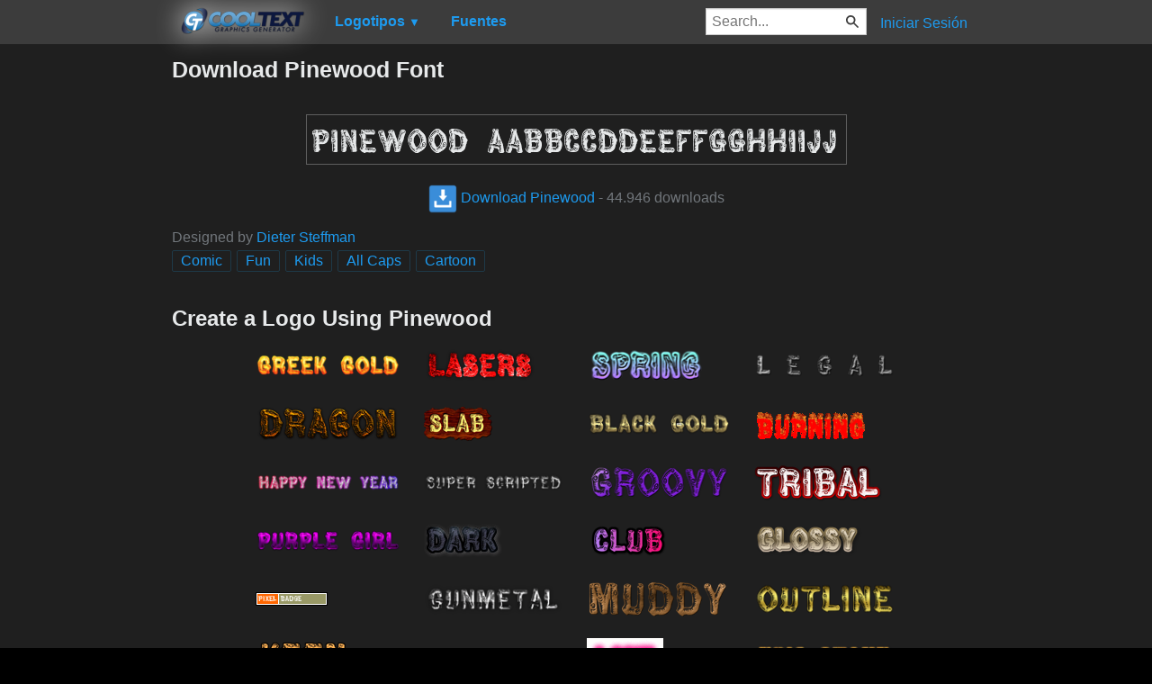

--- FILE ---
content_type: text/html; charset=utf-8
request_url: https://es.cooltext.com/Download-Font-Pinewood
body_size: 42187
content:
<!DOCTYPE html>
<html lang="es-ES">
<head>
    <title>Download Pinewood Font</title>
    <meta name="viewport" content="width=device-width, initial-scale=1" />
    <link rel="stylesheet" href="https://ct.mob0.com/style.54.css" />    
    <meta property="og:url" content="https://es.cooltext.com/Download-Font-Pinewood" />
    <meta property="og:title" content="Download Pinewood Font" />
    <meta property="og:image" content="https://ct.mob0.com/Fonts/CharacterMap/Pinewood.png" />
    <meta property="og:description" content="Download the Pinewood font for free or use it to generate a fancy logo using the custom graphics generator." />
    <meta property="og:type" content="website" />

    <meta name="keywords" content="Pinewood,Comic,Fun,Kids,All Caps,Cartoon,Font Download,Free Font" />

    <script async src="//pagead2.googlesyndication.com/pagead/js/adsbygoogle.js"></script>
    <script>
        (adsbygoogle = window.adsbygoogle || []).push({
            google_ad_client: "ca-pub-8751921752358817",
            enable_page_level_ads: true
        });
    </script>
    <link rel="manifest" href="/manifest.json" />
</head>
<body>
    <table class="Main">
        
    <tr>
        <td class="Left Header"></td>
        <td id="Menu" class="Header">
                <a href="/" style="padding:0px"><img src="https://ct.mob0.com/Small-Logo.png" width="163" height="35" alt="Cool Text Graphics Generator" /></a>
    <div id="Popup" class="Submenu Popup"> </div>
    <ul class="MenuItem">
        <li>
            <a href="/Logos"><b>Logotipos</b> <small>▼</small></a>
            <div class="Submenu LogoGallerySmall">
<a href="/Logo-Design-Fun" onmouseover="Tip(event, this, '1009848424.png')" class="LogoLink" ><img src="https://ct.mob0.com/Logo/Fun.png" alt="Fun Logo Style" /></a><a href="/Logo-Design-Club" onmouseover="Tip(event, this, '832337804.png')" class="LogoLink" ><img src="https://ct.mob0.com/Logo/Club.png" alt="Club Logo Style" /></a><a href="/Logo-Design-Skate" onmouseover="Tip(event, this, '780833150.png')" class="LogoLink" ><img src="https://ct.mob0.com/Logo/Skate.png" alt="Skate Logo Style" /></a><a href="/Logo-Design-Tribal" onmouseover="Tip(event, this, '2975689126.png')" class="LogoLink" ><img src="https://ct.mob0.com/Logo/Tribal.png" alt="Tribal Logo Style" /></a><a href="/Logo-Design-Greek-Gold" onmouseover="Tip(event, this, '4112421173.png')" class="LogoLink" ><img src="https://ct.mob0.com/Logo/Greek-Gold.png" alt="Greek Gold Logo Style" /></a><a href="/Logo-Design-Conan" onmouseover="Tip(event, this, '4623636111.png')" class="LogoLink" ><img src="https://ct.mob0.com/Logo/Conan.png" alt="Conan Logo Style" /></a><a href="/Logo-Design-Burning" onmouseover="Tip(event, this, '4.gif')" class="LogoLink" ><img src="https://ct.mob0.com/Logo/Burning.gif" alt="Burning Logo Style" /></a><a href="/Logo-Design-Slab" onmouseover="Tip(event, this, '17.png')" class="LogoLink" ><img src="https://ct.mob0.com/Logo/Slab.png" alt="Slab Logo Style" /></a><a href="/Logo-Design-Plain" onmouseover="Tip(event, this, '4112952183.png')" class="LogoLink" ><img src="https://ct.mob0.com/Logo/Plain.png" alt="Plain Logo Style" /></a><a href="/Logo-Design-Animated-Glow" onmouseover="Tip(event, this, '26.gif')" class="LogoLink" ><img src="https://ct.mob0.com/Logo/Animated-Glow.gif" alt="Animated Glow Logo Style" /></a><a href="/Logo-Design-Sugar" onmouseover="Tip(event, this, '1783669883.png')" class="LogoLink" ><img src="https://ct.mob0.com/Logo/Sugar.png" alt="Sugar Logo Style" /></a><a href="/Logo-Design-Love" onmouseover="Tip(event, this, '819721038.gif')" class="LogoLink" ><img src="https://ct.mob0.com/Logo/Love.gif" alt="Love Logo Style" /></a><a href="/Logo-Design-Comic" onmouseover="Tip(event, this, '9.png')" class="LogoLink" ><img src="https://ct.mob0.com/Logo/Comic.png" alt="Comic Logo Style" /></a><a href="/Logo-Design-Flaming" onmouseover="Tip(event, this, '1169711118.gif')" class="LogoLink" ><img src="https://ct.mob0.com/Logo/Flaming.gif" alt="Flaming Logo Style" /></a><a href="/Logo-Design-Spaced-Out" onmouseover="Tip(event, this, '2655376160.png')" class="LogoLink" ><img src="https://ct.mob0.com/Logo/Spaced-Out.png" alt="Spaced Out Logo Style" /></a><a href="/Logo-Design-Dark-Magic" onmouseover="Tip(event, this, '2975674466.png')" class="LogoLink" ><img src="https://ct.mob0.com/Logo/Dark-Magic.png" alt="Dark Magic Logo Style" /></a><a href="/Logo-Design-Alien-Glow" onmouseover="Tip(event, this, '1.png')" class="LogoLink" ><img src="https://ct.mob0.com/Logo/Alien-Glow.png" alt="Alien Glow Logo Style" /></a><a href="/Logo-Design-Easy" onmouseover="Tip(event, this, '791030843.png')" class="LogoLink" ><img src="https://ct.mob0.com/Logo/Easy.png" alt="Easy Logo Style" /></a><a href="/Logo-Design-Neon" onmouseover="Tip(event, this, '18.png')" class="LogoLink" ><img src="https://ct.mob0.com/Logo/Neon.png" alt="Neon Logo Style" /></a><a href="/Logo-Design-TROY" onmouseover="Tip(event, this, '4623632030.png')" class="LogoLink" ><img src="https://ct.mob0.com/Logo/TROY.png" alt="TROY Logo Style" /></a><a href="/Logo-Design-Gelatin" onmouseover="Tip(event, this, '4516518098.png')" class="LogoLink" ><img src="https://ct.mob0.com/Logo/Gelatin.png" alt="Gelatin Logo Style" /></a><a href="/Logo-Design-Legal" onmouseover="Tip(event, this, '732429307.png')" class="LogoLink" ><img src="https://ct.mob0.com/Logo/Legal.png" alt="Legal Logo Style" /></a><a href="/Logo-Design-Starburst" onmouseover="Tip(event, this, '22.png')" class="LogoLink" ><img src="https://ct.mob0.com/Logo/Starburst.png" alt="Starburst Logo Style" /></a><a href="/Logo-Design-Keen" onmouseover="Tip(event, this, '758279718.png')" class="LogoLink" ><img src="https://ct.mob0.com/Logo/Keen.png" alt="Keen Logo Style" /></a><a href="/Logo-Design-Fire" onmouseover="Tip(event, this, '13.png')" class="LogoLink" ><img src="https://ct.mob0.com/Logo/Fire.png" alt="Fire Logo Style" /></a><a href="/Logo-Design-Plastic" onmouseover="Tip(event, this, '42.png')" class="LogoLink" ><img src="https://ct.mob0.com/Logo/Plastic.png" alt="Plastic Logo Style" /></a><a href="/Logo-Design-Astroman" onmouseover="Tip(event, this, '4112238638.png')" class="LogoLink" ><img src="https://ct.mob0.com/Logo/Astroman.png" alt="Astroman Logo Style" /></a><a href="/Logo-Design-Spring" onmouseover="Tip(event, this, '759902224.png')" class="LogoLink" ><img src="https://ct.mob0.com/Logo/Spring.png" alt="Spring Logo Style" /></a><a href="/Logo-Design-Groovy" onmouseover="Tip(event, this, '789574607.png')" class="LogoLink" ><img src="https://ct.mob0.com/Logo/Groovy.png" alt="Groovy Logo Style" /></a><a href="/Logo-Design-Achilles" onmouseover="Tip(event, this, '4623046021.png')" class="LogoLink" ><img src="https://ct.mob0.com/Logo/Achilles.png" alt="Achilles Logo Style" /></a><a href="/Logo-Design-Grinch" onmouseover="Tip(event, this, '1516206867.png')" class="LogoLink" ><img src="https://ct.mob0.com/Logo/Grinch.png" alt="Grinch Logo Style" /></a><a href="/Logo-Design-Miami" onmouseover="Tip(event, this, '2854656927.png')" class="LogoLink" ><img src="https://ct.mob0.com/Logo/Miami.png" alt="Miami Logo Style" /></a><a href="/Logo-Design-Particle" onmouseover="Tip(event, this, '39.png')" class="LogoLink" ><img src="https://ct.mob0.com/Logo/Particle.png" alt="Particle Logo Style" /></a><a href="/Logo-Design-Embossed" onmouseover="Tip(event, this, '31.png')" class="LogoLink" ><img src="https://ct.mob0.com/Logo/Embossed.png" alt="Embossed Logo Style" /></a><a href="/Logo-Design-Supernova" onmouseover="Tip(event, this, '2650967346.png')" class="LogoLink" ><img src="https://ct.mob0.com/Logo/Supernova.png" alt="Supernova Logo Style" /></a><a href="/Logo-Design-Frosty" onmouseover="Tip(event, this, '36.png')" class="LogoLink" ><img src="https://ct.mob0.com/Logo/Frosty.png" alt="Frosty Logo Style" /></a><a href="/Logo-Design-Sword" onmouseover="Tip(event, this, '2172004512.png')" class="LogoLink" ><img src="https://ct.mob0.com/Logo/Sword.png" alt="Sword Logo Style" /></a><a href="/Logo-Design-Simple" onmouseover="Tip(event, this, '21.png')" class="LogoLink" ><img src="https://ct.mob0.com/Logo/Simple.png" alt="Simple Logo Style" /></a><a href="/Logo-Design-Sushi" onmouseover="Tip(event, this, '830446526.png')" class="LogoLink" ><img src="https://ct.mob0.com/Logo/Sushi.png" alt="Sushi Logo Style" /></a><a href="/Logo-Design-Rage" onmouseover="Tip(event, this, '749791093.png')" class="LogoLink" ><img src="https://ct.mob0.com/Logo/Rage.png" alt="Rage Logo Style" /></a><a href="/Logo-Design-Chick-Flick" onmouseover="Tip(event, this, '622063540.png')" class="LogoLink" ><img src="https://ct.mob0.com/Logo/Chick-Flick.png" alt="Chick Flick Logo Style" /></a><a href="/Logo-Design-Super-Scripted" onmouseover="Tip(event, this, '732447945.png')" class="LogoLink" ><img src="https://ct.mob0.com/Logo/Super-Scripted.png" alt="Super Scripted Logo Style" /></a><a href="/Logo-Design-Muddy" onmouseover="Tip(event, this, '615608693.png')" class="LogoLink" ><img src="https://ct.mob0.com/Logo/Muddy.png" alt="Muddy Logo Style" /></a><a href="/Logo-Design-Gold-Bar" onmouseover="Tip(event, this, '757794054.png')" class="LogoLink" ><img src="https://ct.mob0.com/Logo/Gold-Bar.png" alt="Gold Bar Logo Style" /></a><a href="/Logo-Design-Studio-54" onmouseover="Tip(event, this, '732453157.png')" class="LogoLink" ><img src="https://ct.mob0.com/Logo/Studio-54.png" alt="Studio 54 Logo Style" /></a><a href="/Logo-Design-Romance" onmouseover="Tip(event, this, '4112260450.png')" class="LogoLink" ><img src="https://ct.mob0.com/Logo/Romance.png" alt="Romance Logo Style" /></a><a href="/Logo-Design-Snowman" onmouseover="Tip(event, this, '615569527.png')" class="LogoLink" ><img src="https://ct.mob0.com/Logo/Snowman.png" alt="Snowman Logo Style" /></a><a href="/Logo-Design-Cupid" onmouseover="Tip(event, this, '622058564.png')" class="LogoLink" ><img src="https://ct.mob0.com/Logo/Cupid.png" alt="Cupid Logo Style" /></a><a href="/Logo-Design-Merry-Christmas" onmouseover="Tip(event, this, '2222568262.png')" class="LogoLink" ><img src="https://ct.mob0.com/Logo/Merry-Christmas.png" alt="Merry Christmas Logo Style" /></a><a href="/Logo-Design-Pixel-Badge" onmouseover="Tip(event, this, '32.gif')" class="LogoLink" ><img src="https://ct.mob0.com/Logo/Pixel-Badge.gif" alt="Pixel Badge Logo Style" /></a><a href="/Logo-Design-Water" onmouseover="Tip(event, this, '830469381.png')" class="LogoLink" ><img src="https://ct.mob0.com/Logo/Water.png" alt="Water Logo Style" /></a><a href="/Logo-Design-Glowing-Steel" onmouseover="Tip(event, this, '15.png')" class="LogoLink" ><img src="https://ct.mob0.com/Logo/Glowing-Steel.png" alt="Glowing Steel Logo Style" /></a><a href="/Logo-Design-Ballerina" onmouseover="Tip(event, this, '4624104889.png')" class="LogoLink" ><img src="https://ct.mob0.com/Logo/Ballerina.png" alt="Ballerina Logo Style" /></a><a href="/Logo-Design-Galactica" onmouseover="Tip(event, this, '599808801.png')" class="LogoLink" ><img src="https://ct.mob0.com/Logo/Galactica.png" alt="Galactica Logo Style" /></a><a href="/Logo-Design-Chrome-One" onmouseover="Tip(event, this, '7.png')" class="LogoLink" ><img src="https://ct.mob0.com/Logo/Chrome-One.png" alt="Chrome One Logo Style" /></a><a href="/Logo-Design-Black-Gold" onmouseover="Tip(event, this, '4516496663.png')" class="LogoLink" ><img src="https://ct.mob0.com/Logo/Black-Gold.png" alt="Black Gold Logo Style" /></a><a href="/Logo-Design-Bad-Acid" onmouseover="Tip(event, this, '732450628.png')" class="LogoLink" ><img src="https://ct.mob0.com/Logo/Bad-Acid.png" alt="Bad Acid Logo Style" /></a><a href="/Logo-Design-Glitter" onmouseover="Tip(event, this, '44.gif')" class="LogoLink" ><img src="https://ct.mob0.com/Logo/Glitter.gif" alt="Glitter Logo Style" /></a><a href="/Logo-Design-Tie-Dyed" onmouseover="Tip(event, this, '612444173.png')" class="LogoLink" ><img src="https://ct.mob0.com/Logo/Tie-Dyed.png" alt="Tie Dyed Logo Style" /></a><a href="/Logo-Design-White" onmouseover="Tip(event, this, '732438332.png')" class="LogoLink" ><img src="https://ct.mob0.com/Logo/White.png" alt="White Logo Style" /></a><a href="/Logo-Design-Dark" onmouseover="Tip(event, this, '830474754.png')" class="LogoLink" ><img src="https://ct.mob0.com/Logo/Dark.png" alt="Dark Logo Style" /></a><a href="/Logo-Design-Tesla" onmouseover="Tip(event, this, '4113131447.png')" class="LogoLink" ><img src="https://ct.mob0.com/Logo/Tesla.png" alt="Tesla Logo Style" /></a><a href="/Logo-Design-Glossy" onmouseover="Tip(event, this, '30.png')" class="LogoLink" ><img src="https://ct.mob0.com/Logo/Glossy.png" alt="Glossy Logo Style" /></a><a href="/Logo-Design-Tough" onmouseover="Tip(event, this, '758282876.png')" class="LogoLink" ><img src="https://ct.mob0.com/Logo/Tough.png" alt="Tough Logo Style" /></a>            </div>
        </li>
    </ul>
    <ul class="MenuItem">
        <li>
            <a href="/Fonts"><b>Fuentes</b></a>
            
        </li>
    </ul>
        <a class="RightMenu" href="/Login">Iniciar Sesi&#243;n</a>

    <form action="/Search" id="SearchForm">
        <div style="display:inline; float:right" >
            <input id="search" type="search" name="Query" placeholder="Search..." value="" />
        </div>
    </form>
        </td>
        <td class="Right Header"></td>
    </tr>
    <tr valign="top">
        <td class="Left">
            

<div style="position:fixed">
    <script async src="//pagead2.googlesyndication.com/pagead/js/adsbygoogle.js"></script>
    <ins class="adsbygoogle"
         style="display:inline-block;width:160px;height:600px"
         data-ad-client="ca-pub-8751921752358817"
         data-ad-slot="0004057858"></ins>
    <script>
        (adsbygoogle = window.adsbygoogle || []).push({});
    </script>
</div>
<div style="width:160px;">&nbsp;</div>

        </td>
        <td class="Center" >
            

<h1>Download Pinewood Font</h1>
<br />
    <center>
        <a href="https://fonts.cooltext.com/Downloader.aspx?ID=11367"><img src="https://ct.mob0.com/Fonts/Light/Pinewood.png" alt="Pinewood Example" onmouseover="Tip(event, this, '../Fonts/CharacterMap/Pinewood.png')" /></a>
    </center>
    <br />
    <center>
        
        <a href="https://fonts.cooltext.com/Downloader.aspx?ID=11367" title="Download Pinewood"><img src="https://ct.mob0.com/share/download.png" class="squareIcon" /> Download Pinewood</a>
        - 44.946 downloads
    </center>
<br />
    Designed by <a href="Fonts-Dieter-Steffman" >Dieter Steffman</a> 
<br />


    <a href="/Fonts-Comic" class="tag" title="Browse Comic Fonts">Comic</a> 
    <a href="/Fonts-Fun" class="tag" title="Browse Fun Fonts">Fun</a> 
    <a href="/Fonts-Kids" class="tag" title="Browse Kids Fonts">Kids</a> 
    <a href="/Fonts-All-Caps" class="tag" title="Browse All Caps Fonts">All Caps</a> 
    <a href="/Fonts-Cartoon" class="tag" title="Browse Cartoon Fonts">Cartoon</a> 

<!-- Load character maps first -->
<img src="https://ct.mob0.com/Fonts/CharacterMap/Light/Pinewood.png" alt="Pinewood Example" style="display:none;" />
<img src="https://ct.mob0.com/Fonts/CharacterMap/Light/Pinewood-Character-Map.png" alt="Pinewood Character Map" style="display:none;" />
<br />
<br />
<h2>Create a Logo Using Pinewood</h2>
<div class="LogoGallery">
    <div><a href="/Logo-Design-Greek-Gold?Font=11367" onmouseover="Tip(event, this, '../Fonts/LogoPreviews/Pinewood/Pinewood-Font-Preview-Greek-Gold-Logo.png')" class="LogoLink"><img src="https://ct.mob0.com/Fonts/LogoPreviews/Pinewood/small/Pinewood-Font-Preview-Greek-Gold-Logo.png" alt="Greek Gold Logo Style" /></a></div>
    <div><a href="/Logo-Design-Lasers?Font=11367" onmouseover="Tip(event, this, '../Fonts/LogoPreviews/Pinewood/Pinewood-Font-Preview-Lasers-Logo.png')" class="LogoLink"><img src="https://ct.mob0.com/Fonts/LogoPreviews/Pinewood/small/Pinewood-Font-Preview-Lasers-Logo.png" alt="Lasers Logo Style" /></a></div>
    <div><a href="/Logo-Design-Spring?Font=11367" onmouseover="Tip(event, this, '../Fonts/LogoPreviews/Pinewood/Pinewood-Font-Preview-Spring-Logo.png')" class="LogoLink"><img src="https://ct.mob0.com/Fonts/LogoPreviews/Pinewood/small/Pinewood-Font-Preview-Spring-Logo.png" alt="Spring Logo Style" /></a></div>
    <div><a href="/Logo-Design-Legal?Font=11367" onmouseover="Tip(event, this, '../Fonts/LogoPreviews/Pinewood/Pinewood-Font-Preview-Legal-Logo.png')" class="LogoLink"><img src="https://ct.mob0.com/Fonts/LogoPreviews/Pinewood/small/Pinewood-Font-Preview-Legal-Logo.png" alt="Legal Logo Style" /></a></div>
    <div><a href="/Logo-Design-Dragon?Font=11367" onmouseover="Tip(event, this, '../Fonts/LogoPreviews/Pinewood/Pinewood-Font-Preview-Dragon-Logo.png')" class="LogoLink"><img src="https://ct.mob0.com/Fonts/LogoPreviews/Pinewood/small/Pinewood-Font-Preview-Dragon-Logo.png" alt="Dragon Logo Style" /></a></div>
    <div><a href="/Logo-Design-Slab?Font=11367" onmouseover="Tip(event, this, '../Fonts/LogoPreviews/Pinewood/Pinewood-Font-Preview-Slab-Logo.png')" class="LogoLink"><img src="https://ct.mob0.com/Fonts/LogoPreviews/Pinewood/small/Pinewood-Font-Preview-Slab-Logo.png" alt="Slab Logo Style" /></a></div>
    <div><a href="/Logo-Design-Black-Gold?Font=11367" onmouseover="Tip(event, this, '../Fonts/LogoPreviews/Pinewood/Pinewood-Font-Preview-Black-Gold-Logo.png')" class="LogoLink"><img src="https://ct.mob0.com/Fonts/LogoPreviews/Pinewood/small/Pinewood-Font-Preview-Black-Gold-Logo.png" alt="Black Gold Logo Style" /></a></div>
    <div><a href="/Logo-Design-Burning?Font=11367" onmouseover="Tip(event, this, '../Fonts/LogoPreviews/Pinewood/Pinewood-Font-Preview-Burning-Logo.gif')" class="LogoLink"><img src="https://ct.mob0.com/Fonts/LogoPreviews/Pinewood/small/Pinewood-Font-Preview-Burning-Logo.gif" alt="Burning Logo Style" /></a></div>
    <div><a href="/Logo-Design-Happy-New-Year?Font=11367" onmouseover="Tip(event, this, '../Fonts/LogoPreviews/Pinewood/Pinewood-Font-Preview-Happy-New-Year-Logo.png')" class="LogoLink"><img src="https://ct.mob0.com/Fonts/LogoPreviews/Pinewood/small/Pinewood-Font-Preview-Happy-New-Year-Logo.png" alt="Happy New Year Logo Style" /></a></div>
    <div><a href="/Logo-Design-Super-Scripted?Font=11367" onmouseover="Tip(event, this, '../Fonts/LogoPreviews/Pinewood/Pinewood-Font-Preview-Super-Scripted-Logo.png')" class="LogoLink"><img src="https://ct.mob0.com/Fonts/LogoPreviews/Pinewood/small/Pinewood-Font-Preview-Super-Scripted-Logo.png" alt="Super Scripted Logo Style" /></a></div>
    <div><a href="/Logo-Design-Groovy?Font=11367" onmouseover="Tip(event, this, '../Fonts/LogoPreviews/Pinewood/Pinewood-Font-Preview-Groovy-Logo.png')" class="LogoLink"><img src="https://ct.mob0.com/Fonts/LogoPreviews/Pinewood/small/Pinewood-Font-Preview-Groovy-Logo.png" alt="Groovy Logo Style" /></a></div>
    <div><a href="/Logo-Design-Tribal?Font=11367" onmouseover="Tip(event, this, '../Fonts/LogoPreviews/Pinewood/Pinewood-Font-Preview-Tribal-Logo.png')" class="LogoLink"><img src="https://ct.mob0.com/Fonts/LogoPreviews/Pinewood/small/Pinewood-Font-Preview-Tribal-Logo.png" alt="Tribal Logo Style" /></a></div>
    <div><a href="/Logo-Design-PURPLE-GIRL?Font=11367" onmouseover="Tip(event, this, '../Fonts/LogoPreviews/Pinewood/Pinewood-Font-Preview-PURPLE-GIRL-Logo.png')" class="LogoLink"><img src="https://ct.mob0.com/Fonts/LogoPreviews/Pinewood/small/Pinewood-Font-Preview-PURPLE-GIRL-Logo.png" alt="PURPLE GIRL Logo Style" /></a></div>
    <div><a href="/Logo-Design-Dark?Font=11367" onmouseover="Tip(event, this, '../Fonts/LogoPreviews/Pinewood/Pinewood-Font-Preview-Dark-Logo.png')" class="LogoLink"><img src="https://ct.mob0.com/Fonts/LogoPreviews/Pinewood/small/Pinewood-Font-Preview-Dark-Logo.png" alt="Dark Logo Style" /></a></div>
    <div><a href="/Logo-Design-Club?Font=11367" onmouseover="Tip(event, this, '../Fonts/LogoPreviews/Pinewood/Pinewood-Font-Preview-Club-Logo.png')" class="LogoLink"><img src="https://ct.mob0.com/Fonts/LogoPreviews/Pinewood/small/Pinewood-Font-Preview-Club-Logo.png" alt="Club Logo Style" /></a></div>
    <div><a href="/Logo-Design-Glossy?Font=11367" onmouseover="Tip(event, this, '../Fonts/LogoPreviews/Pinewood/Pinewood-Font-Preview-Glossy-Logo.png')" class="LogoLink"><img src="https://ct.mob0.com/Fonts/LogoPreviews/Pinewood/small/Pinewood-Font-Preview-Glossy-Logo.png" alt="Glossy Logo Style" /></a></div>
    <div><a href="/Logo-Design-Pixel-Badge?Font=11367" onmouseover="Tip(event, this, '../Fonts/LogoPreviews/Pinewood/Pinewood-Font-Preview-Pixel-Badge-Logo.gif')" class="LogoLink"><img src="https://ct.mob0.com/Fonts/LogoPreviews/Pinewood/small/Pinewood-Font-Preview-Pixel-Badge-Logo.gif" alt="Pixel Badge Logo Style" /></a></div>
    <div><a href="/Logo-Design-Gunmetal?Font=11367" onmouseover="Tip(event, this, '../Fonts/LogoPreviews/Pinewood/Pinewood-Font-Preview-Gunmetal-Logo.png')" class="LogoLink"><img src="https://ct.mob0.com/Fonts/LogoPreviews/Pinewood/small/Pinewood-Font-Preview-Gunmetal-Logo.png" alt="Gunmetal Logo Style" /></a></div>
    <div><a href="/Logo-Design-Muddy?Font=11367" onmouseover="Tip(event, this, '../Fonts/LogoPreviews/Pinewood/Pinewood-Font-Preview-Muddy-Logo.png')" class="LogoLink"><img src="https://ct.mob0.com/Fonts/LogoPreviews/Pinewood/small/Pinewood-Font-Preview-Muddy-Logo.png" alt="Muddy Logo Style" /></a></div>
    <div><a href="/Logo-Design-Outline?Font=11367" onmouseover="Tip(event, this, '../Fonts/LogoPreviews/Pinewood/Pinewood-Font-Preview-Outline-Logo.png')" class="LogoLink"><img src="https://ct.mob0.com/Fonts/LogoPreviews/Pinewood/small/Pinewood-Font-Preview-Outline-Logo.png" alt="Outline Logo Style" /></a></div>
    <div><a href="/Logo-Design-Keen?Font=11367" onmouseover="Tip(event, this, '../Fonts/LogoPreviews/Pinewood/Pinewood-Font-Preview-Keen-Logo.png')" class="LogoLink"><img src="https://ct.mob0.com/Fonts/LogoPreviews/Pinewood/small/Pinewood-Font-Preview-Keen-Logo.png" alt="Keen Logo Style" /></a></div>
    <div><a href="/Logo-Design-Glowing-Steel?Font=11367" onmouseover="Tip(event, this, '../Fonts/LogoPreviews/Pinewood/Pinewood-Font-Preview-Glowing-Steel-Logo.png')" class="LogoLink"><img src="https://ct.mob0.com/Fonts/LogoPreviews/Pinewood/small/Pinewood-Font-Preview-Glowing-Steel-Logo.png" alt="Glowing Steel Logo Style" /></a></div>
    <div><a href="/Logo-Design-Love?Font=11367" onmouseover="Tip(event, this, '../Fonts/LogoPreviews/Pinewood/Pinewood-Font-Preview-Love-Logo.gif')" class="LogoLink"><img src="https://ct.mob0.com/Fonts/LogoPreviews/Pinewood/small/Pinewood-Font-Preview-Love-Logo.gif" alt="Love Logo Style" /></a></div>
    <div><a href="/Logo-Design-Epic-Stone?Font=11367" onmouseover="Tip(event, this, '../Fonts/LogoPreviews/Pinewood/Pinewood-Font-Preview-Epic-Stone-Logo.png')" class="LogoLink"><img src="https://ct.mob0.com/Fonts/LogoPreviews/Pinewood/small/Pinewood-Font-Preview-Epic-Stone-Logo.png" alt="Epic Stone Logo Style" /></a></div>
    <div><a href="/Logo-Design-Fire?Font=11367" onmouseover="Tip(event, this, '../Fonts/LogoPreviews/Pinewood/Pinewood-Font-Preview-Fire-Logo.png')" class="LogoLink"><img src="https://ct.mob0.com/Fonts/LogoPreviews/Pinewood/small/Pinewood-Font-Preview-Fire-Logo.png" alt="Fire Logo Style" /></a></div>
    <div><a href="/Logo-Design-Neron?Font=11367" onmouseover="Tip(event, this, '../Fonts/LogoPreviews/Pinewood/Pinewood-Font-Preview-Neron-Logo.png')" class="LogoLink"><img src="https://ct.mob0.com/Fonts/LogoPreviews/Pinewood/small/Pinewood-Font-Preview-Neron-Logo.png" alt="Neron Logo Style" /></a></div>
    <div><a href="/Logo-Design-Chrome-One?Font=11367" onmouseover="Tip(event, this, '../Fonts/LogoPreviews/Pinewood/Pinewood-Font-Preview-Chrome-One-Logo.png')" class="LogoLink"><img src="https://ct.mob0.com/Fonts/LogoPreviews/Pinewood/small/Pinewood-Font-Preview-Chrome-One-Logo.png" alt="Chrome One Logo Style" /></a></div>
    <div><a href="/Logo-Design-3D-Outline-Gradient?Font=11367" onmouseover="Tip(event, this, '../Fonts/LogoPreviews/Pinewood/Pinewood-Font-Preview-3D-Outline-Gradient-Logo.png')" class="LogoLink"><img src="https://ct.mob0.com/Fonts/LogoPreviews/Pinewood/small/Pinewood-Font-Preview-3D-Outline-Gradient-Logo.png" alt="3D Outline Gradient Logo Style" /></a></div>
    <div><a href="/Logo-Design-Merry-Christmas?Font=11367" onmouseover="Tip(event, this, '../Fonts/LogoPreviews/Pinewood/Pinewood-Font-Preview-Merry-Christmas-Logo.png')" class="LogoLink"><img src="https://ct.mob0.com/Fonts/LogoPreviews/Pinewood/small/Pinewood-Font-Preview-Merry-Christmas-Logo.png" alt="Merry Christmas Logo Style" /></a></div>
    <div><a href="/Logo-Design-Supernova?Font=11367" onmouseover="Tip(event, this, '../Fonts/LogoPreviews/Pinewood/Pinewood-Font-Preview-Supernova-Logo.png')" class="LogoLink"><img src="https://ct.mob0.com/Fonts/LogoPreviews/Pinewood/small/Pinewood-Font-Preview-Supernova-Logo.png" alt="Supernova Logo Style" /></a></div>
    <div><a href="/Logo-Design-Blinkie?Font=11367" onmouseover="Tip(event, this, '../Fonts/LogoPreviews/Pinewood/Pinewood-Font-Preview-Blinkie-Logo.gif')" class="LogoLink"><img src="https://ct.mob0.com/Fonts/LogoPreviews/Pinewood/small/Pinewood-Font-Preview-Blinkie-Logo.gif" alt="Blinkie Logo Style" /></a></div>
    <div><a href="/Logo-Design-Sushi?Font=11367" onmouseover="Tip(event, this, '../Fonts/LogoPreviews/Pinewood/Pinewood-Font-Preview-Sushi-Logo.png')" class="LogoLink"><img src="https://ct.mob0.com/Fonts/LogoPreviews/Pinewood/small/Pinewood-Font-Preview-Sushi-Logo.png" alt="Sushi Logo Style" /></a></div>
    <div><a href="/Logo-Design-Fantasy?Font=11367" onmouseover="Tip(event, this, '../Fonts/LogoPreviews/Pinewood/Pinewood-Font-Preview-Fantasy-Logo.png')" class="LogoLink"><img src="https://ct.mob0.com/Fonts/LogoPreviews/Pinewood/small/Pinewood-Font-Preview-Fantasy-Logo.png" alt="Fantasy Logo Style" /></a></div>
    <div><a href="/Logo-Design-Particle?Font=11367" onmouseover="Tip(event, this, '../Fonts/LogoPreviews/Pinewood/Pinewood-Font-Preview-Particle-Logo.png')" class="LogoLink"><img src="https://ct.mob0.com/Fonts/LogoPreviews/Pinewood/small/Pinewood-Font-Preview-Particle-Logo.png" alt="Particle Logo Style" /></a></div>
    <div><a href="/Logo-Design-Tough?Font=11367" onmouseover="Tip(event, this, '../Fonts/LogoPreviews/Pinewood/Pinewood-Font-Preview-Tough-Logo.png')" class="LogoLink"><img src="https://ct.mob0.com/Fonts/LogoPreviews/Pinewood/small/Pinewood-Font-Preview-Tough-Logo.png" alt="Tough Logo Style" /></a></div>
    <div><a href="/Logo-Design-DEEJAY?Font=11367" onmouseover="Tip(event, this, '../Fonts/LogoPreviews/Pinewood/Pinewood-Font-Preview-DEEJAY-Logo.png')" class="LogoLink"><img src="https://ct.mob0.com/Fonts/LogoPreviews/Pinewood/small/Pinewood-Font-Preview-DEEJAY-Logo.png" alt="DEEJAY Logo Style" /></a></div>
    <div><a href="/Logo-Design-Easy?Font=11367" onmouseover="Tip(event, this, '../Fonts/LogoPreviews/Pinewood/Pinewood-Font-Preview-Easy-Logo.png')" class="LogoLink"><img src="https://ct.mob0.com/Fonts/LogoPreviews/Pinewood/small/Pinewood-Font-Preview-Easy-Logo.png" alt="Easy Logo Style" /></a></div>
    <div><a href="/Logo-Design-Neon?Font=11367" onmouseover="Tip(event, this, '../Fonts/LogoPreviews/Pinewood/Pinewood-Font-Preview-Neon-Logo.png')" class="LogoLink"><img src="https://ct.mob0.com/Fonts/LogoPreviews/Pinewood/small/Pinewood-Font-Preview-Neon-Logo.png" alt="Neon Logo Style" /></a></div>
    <div><a href="/Logo-Design-Water?Font=11367" onmouseover="Tip(event, this, '../Fonts/LogoPreviews/Pinewood/Pinewood-Font-Preview-Water-Logo.png')" class="LogoLink"><img src="https://ct.mob0.com/Fonts/LogoPreviews/Pinewood/small/Pinewood-Font-Preview-Water-Logo.png" alt="Water Logo Style" /></a></div>
    <div><a href="/Logo-Design-House-Arryn?Font=11367" onmouseover="Tip(event, this, '../Fonts/LogoPreviews/Pinewood/Pinewood-Font-Preview-House-Arryn-Logo.png')" class="LogoLink"><img src="https://ct.mob0.com/Fonts/LogoPreviews/Pinewood/small/Pinewood-Font-Preview-House-Arryn-Logo.png" alt="House Arryn Logo Style" /></a></div>
    <div><a href="/Logo-Design-Chick-Flick?Font=11367" onmouseover="Tip(event, this, '../Fonts/LogoPreviews/Pinewood/Pinewood-Font-Preview-Chick-Flick-Logo.png')" class="LogoLink"><img src="https://ct.mob0.com/Fonts/LogoPreviews/Pinewood/small/Pinewood-Font-Preview-Chick-Flick-Logo.png" alt="Chick Flick Logo Style" /></a></div>
    <div><a href="/Logo-Design-Fun?Font=11367" onmouseover="Tip(event, this, '../Fonts/LogoPreviews/Pinewood/Pinewood-Font-Preview-Fun-Logo.png')" class="LogoLink"><img src="https://ct.mob0.com/Fonts/LogoPreviews/Pinewood/small/Pinewood-Font-Preview-Fun-Logo.png" alt="Fun Logo Style" /></a></div>
    <div><a href="/Logo-Design-Dark-Magic?Font=11367" onmouseover="Tip(event, this, '../Fonts/LogoPreviews/Pinewood/Pinewood-Font-Preview-Dark-Magic-Logo.png')" class="LogoLink"><img src="https://ct.mob0.com/Fonts/LogoPreviews/Pinewood/small/Pinewood-Font-Preview-Dark-Magic-Logo.png" alt="Dark Magic Logo Style" /></a></div>
    <div><a href="/Logo-Design-Hot-Pink?Font=11367" onmouseover="Tip(event, this, '../Fonts/LogoPreviews/Pinewood/Pinewood-Font-Preview-Hot-Pink-Logo.png')" class="LogoLink"><img src="https://ct.mob0.com/Fonts/LogoPreviews/Pinewood/small/Pinewood-Font-Preview-Hot-Pink-Logo.png" alt="Hot Pink Logo Style" /></a></div>
    <div><a href="/Logo-Design-Spaced-Out?Font=11367" onmouseover="Tip(event, this, '../Fonts/LogoPreviews/Pinewood/Pinewood-Font-Preview-Spaced-Out-Logo.png')" class="LogoLink"><img src="https://ct.mob0.com/Fonts/LogoPreviews/Pinewood/small/Pinewood-Font-Preview-Spaced-Out-Logo.png" alt="Spaced Out Logo Style" /></a></div>
    <div><a href="/Logo-Design-3D-Outline-Textured?Font=11367" onmouseover="Tip(event, this, '../Fonts/LogoPreviews/Pinewood/Pinewood-Font-Preview-3D-Outline-Textured-Logo.png')" class="LogoLink"><img src="https://ct.mob0.com/Fonts/LogoPreviews/Pinewood/small/Pinewood-Font-Preview-3D-Outline-Textured-Logo.png" alt="3D Outline Textured Logo Style" /></a></div>
    <div><a href="/Logo-Design-Miami?Font=11367" onmouseover="Tip(event, this, '../Fonts/LogoPreviews/Pinewood/Pinewood-Font-Preview-Miami-Logo.png')" class="LogoLink"><img src="https://ct.mob0.com/Fonts/LogoPreviews/Pinewood/small/Pinewood-Font-Preview-Miami-Logo.png" alt="Miami Logo Style" /></a></div>
    <div><a href="/Logo-Design-Saint-Patrick?Font=11367" onmouseover="Tip(event, this, '../Fonts/LogoPreviews/Pinewood/Pinewood-Font-Preview-Saint-Patrick-Logo.png')" class="LogoLink"><img src="https://ct.mob0.com/Fonts/LogoPreviews/Pinewood/small/Pinewood-Font-Preview-Saint-Patrick-Logo.png" alt="Saint Patrick Logo Style" /></a></div>
    <div><a href="/Logo-Design-Tesla?Font=11367" onmouseover="Tip(event, this, '../Fonts/LogoPreviews/Pinewood/Pinewood-Font-Preview-Tesla-Logo.png')" class="LogoLink"><img src="https://ct.mob0.com/Fonts/LogoPreviews/Pinewood/small/Pinewood-Font-Preview-Tesla-Logo.png" alt="Tesla Logo Style" /></a></div>
    <div><a href="/Logo-Design-Animated-Glow?Font=11367" onmouseover="Tip(event, this, '../Fonts/LogoPreviews/Pinewood/Pinewood-Font-Preview-Animated-Glow-Logo.gif')" class="LogoLink"><img src="https://ct.mob0.com/Fonts/LogoPreviews/Pinewood/small/Pinewood-Font-Preview-Animated-Glow-Logo.gif" alt="Animated Glow Logo Style" /></a></div>
    <div><a href="/Logo-Design-Cupid?Font=11367" onmouseover="Tip(event, this, '../Fonts/LogoPreviews/Pinewood/Pinewood-Font-Preview-Cupid-Logo.png')" class="LogoLink"><img src="https://ct.mob0.com/Fonts/LogoPreviews/Pinewood/small/Pinewood-Font-Preview-Cupid-Logo.png" alt="Cupid Logo Style" /></a></div>
    <div><a href="/Logo-Design-Stranger?Font=11367" onmouseover="Tip(event, this, '../Fonts/LogoPreviews/Pinewood/Pinewood-Font-Preview-Stranger-Logo.png')" class="LogoLink"><img src="https://ct.mob0.com/Fonts/LogoPreviews/Pinewood/small/Pinewood-Font-Preview-Stranger-Logo.png" alt="Stranger Logo Style" /></a></div>
    <div><a href="/Logo-Design-Trogdor?Font=11367" onmouseover="Tip(event, this, '../Fonts/LogoPreviews/Pinewood/Pinewood-Font-Preview-Trogdor-Logo.png')" class="LogoLink"><img src="https://ct.mob0.com/Fonts/LogoPreviews/Pinewood/small/Pinewood-Font-Preview-Trogdor-Logo.png" alt="Trogdor Logo Style" /></a></div>
    <div><a href="/Logo-Design-Gelatin?Font=11367" onmouseover="Tip(event, this, '../Fonts/LogoPreviews/Pinewood/Pinewood-Font-Preview-Gelatin-Logo.png')" class="LogoLink"><img src="https://ct.mob0.com/Fonts/LogoPreviews/Pinewood/small/Pinewood-Font-Preview-Gelatin-Logo.png" alt="Gelatin Logo Style" /></a></div>
    <div><a href="/Logo-Design-Grinch?Font=11367" onmouseover="Tip(event, this, '../Fonts/LogoPreviews/Pinewood/Pinewood-Font-Preview-Grinch-Logo.png')" class="LogoLink"><img src="https://ct.mob0.com/Fonts/LogoPreviews/Pinewood/small/Pinewood-Font-Preview-Grinch-Logo.png" alt="Grinch Logo Style" /></a></div>
    <div><a href="/Logo-Design-Princess?Font=11367" onmouseover="Tip(event, this, '../Fonts/LogoPreviews/Pinewood/Pinewood-Font-Preview-Princess-Logo.png')" class="LogoLink"><img src="https://ct.mob0.com/Fonts/LogoPreviews/Pinewood/small/Pinewood-Font-Preview-Princess-Logo.png" alt="Princess Logo Style" /></a></div>
    <div><a href="/Logo-Design-Halloween?Font=11367" onmouseover="Tip(event, this, '../Fonts/LogoPreviews/Pinewood/Pinewood-Font-Preview-Halloween-Logo.png')" class="LogoLink"><img src="https://ct.mob0.com/Fonts/LogoPreviews/Pinewood/small/Pinewood-Font-Preview-Halloween-Logo.png" alt="Halloween Logo Style" /></a></div>
    <div><a href="/Logo-Design-TROY?Font=11367" onmouseover="Tip(event, this, '../Fonts/LogoPreviews/Pinewood/Pinewood-Font-Preview-TROY-Logo.png')" class="LogoLink"><img src="https://ct.mob0.com/Fonts/LogoPreviews/Pinewood/small/Pinewood-Font-Preview-TROY-Logo.png" alt="TROY Logo Style" /></a></div>
    <div><a href="/Logo-Design-Simple?Font=11367" onmouseover="Tip(event, this, '../Fonts/LogoPreviews/Pinewood/Pinewood-Font-Preview-Simple-Logo.png')" class="LogoLink"><img src="https://ct.mob0.com/Fonts/LogoPreviews/Pinewood/small/Pinewood-Font-Preview-Simple-Logo.png" alt="Simple Logo Style" /></a></div>
    <div><a href="/Logo-Design-Starburst?Font=11367" onmouseover="Tip(event, this, '../Fonts/LogoPreviews/Pinewood/Pinewood-Font-Preview-Starburst-Logo.png')" class="LogoLink"><img src="https://ct.mob0.com/Fonts/LogoPreviews/Pinewood/small/Pinewood-Font-Preview-Starburst-Logo.png" alt="Starburst Logo Style" /></a></div>
    <div><a href="/Logo-Design-Ice-Cube?Font=11367" onmouseover="Tip(event, this, '../Fonts/LogoPreviews/Pinewood/Pinewood-Font-Preview-Ice-Cube-Logo.png')" class="LogoLink"><img src="https://ct.mob0.com/Fonts/LogoPreviews/Pinewood/small/Pinewood-Font-Preview-Ice-Cube-Logo.png" alt="Ice Cube Logo Style" /></a></div>

</div>
<br />

<h2>Pinewood Example</h2>
<center>
    <img src="https://ct.mob0.com/Fonts/CharacterMap/Light/Pinewood.png" alt="Pinewood Example" style="max-width:100%;" />
</center>
<br />

<h2>Pinewood Character Map</h2>
<center>
    <img src="https://ct.mob0.com/Fonts/CharacterMap/Light/Pinewood-Character-Map.png" alt="Pinewood Character Map" style="max-width:100%;" />
</center>
<br />

<b>Added on lunes, 1 de agosto de 2011</b>
<br />
44.946 downloads
    <br />
    Designed by <a href="Fonts-Dieter-Steffman" >Dieter Steffman</a> 
<br />
<br />
<h2>Similar Fonts</h2>
    <a href="/Download-Font-Vanilla"><img src="https://ct.mob0.com/Fonts/Preview/Light/Vanilla.png" alt="Vanilla Font" width="360" onmouseover="Tip(event, this, '../Fonts/CharacterMap/Vanilla.png')" /></a>
    <a href="/Download-Font-Burnstown+Dam"><img src="https://ct.mob0.com/Fonts/Preview/Light/Burnstown-Dam.png" alt="Burnstown Dam Font" width="360" onmouseover="Tip(event, this, '../Fonts/CharacterMap/Burnstown-Dam.png')" /></a>
    <a href="/Download-Font-Grudge"><img src="https://ct.mob0.com/Fonts/Preview/Light/Grudge-(BRK).png" alt="Grudge Font" width="360" onmouseover="Tip(event, this, '../Fonts/CharacterMap/Grudge-(BRK).png')" /></a>
    <a href="/Download-Font-Pleasantly+Plump"><img src="https://ct.mob0.com/Fonts/Preview/Light/Pleasantly-Plump.png" alt="Pleasantly Plump Font" width="360" onmouseover="Tip(event, this, '../Fonts/CharacterMap/Pleasantly-Plump.png')" /></a>
    <a href="/Download-Font-Hypmotizin"><img src="https://ct.mob0.com/Fonts/Preview/Light/hypmotizin.png" alt="Hypmotizin Font" width="360" onmouseover="Tip(event, this, '../Fonts/CharacterMap/hypmotizin.png')" /></a>


<br />
<br />
<h2>Font Installation Instructions</h2>
<br />
You may need to extract the .ttf files from a .zip archive file before installing the font.
<br />
<br /><b>Windows (XP/Vista/7/8/10)</b>
<br />
<br />
Right-click on the .ttf file and select install.
<br />
<br /><b>MacOS X (10.3 or later)</b>
<br />
<br />
Double-click on the .ttf file and select install.
<br />
<br />


            <br />
            <center>
                

    <script async src="//pagead2.googlesyndication.com/pagead/js/adsbygoogle.js"></script>
    <ins class="adsbygoogle"
         style="display:inline-block;width:336px;height:280px"
         data-ad-client="ca-pub-8751921752358817"
         data-ad-slot="0189398578"></ins>
    <script>
        (adsbygoogle = window.adsbygoogle || []).push({});
    </script>

            </center>
            
            
            <br />
            <h2>Generator Categories</h2>
            <a href="/Logos" class="tag-cloud">Most Popular</a>
            

    <a href="/Logos-Animated" class="tag-cloud">Animated <font size="-1">(7)</font></a>
    <a href="/Logos-Black" class="tag-cloud">Black <font size="-1">(13)</font></a>
    <a href="/Logos-Blue" class="tag-cloud">Blue <font size="-1">(17)</font></a>
    <a href="/Logos-Brown" class="tag-cloud">Brown <font size="-1">(8)</font></a>
    <a href="/Logos-Burning" class="tag-cloud">Burning <font size="-1">(6)</font></a>
    <a href="/Logos-Casual" class="tag-cloud">Casual <font size="-1">(5)</font></a>
    <a href="/Logos-Chrome" class="tag-cloud">Chrome <font size="-1">(11)</font></a>
    <a href="/Logos-Classic" class="tag-cloud">Classic <font size="-1">(5)</font></a>
    <a href="/Logos-Distressed" class="tag-cloud">Distressed <font size="-1">(22)</font></a>
    <a href="/Logos-Elegant" class="tag-cloud">Elegant <font size="-1">(11)</font></a>
    <a href="/Logos-Fire" class="tag-cloud">Fire <font size="-1">(6)</font></a>
    <a href="/Logos-Fun" class="tag-cloud">Fun <font size="-1">(10)</font></a>
    <a href="/Logos-Girly" class="tag-cloud">Girly <font size="-1">(7)</font></a>
    <a href="/Logos-Glossy" class="tag-cloud">Glossy <font size="-1">(16)</font></a>
    <a href="/Logos-Glowing" class="tag-cloud">Glowing <font size="-1">(20)</font></a>
    <a href="/Logos-Gold" class="tag-cloud">Gold <font size="-1">(19)</font></a>
    <a href="/Logos-Gradient" class="tag-cloud">Gradient <font size="-1">(6)</font></a>
    <a href="/Logos-Gray" class="tag-cloud">Gray <font size="-1">(8)</font></a>
    <a href="/Logos-Green" class="tag-cloud">Green <font size="-1">(12)</font></a>
    <a href="/Logos-Heavy" class="tag-cloud">Heavy <font size="-1">(19)</font></a>
    <a href="/Logos-Holiday" class="tag-cloud">Holiday <font size="-1">(6)</font></a>
    <a href="/Logos-Ice" class="tag-cloud">Ice <font size="-1">(6)</font></a>
    <a href="/Logos-Medieval" class="tag-cloud">Medieval <font size="-1">(12)</font></a>
    <a href="/Logos-Metal" class="tag-cloud">Metal <font size="-1">(8)</font></a>
    <a href="/Logos-Neon" class="tag-cloud">Neon <font size="-1">(5)</font></a>
    <a href="/Logos-Orange" class="tag-cloud">Orange <font size="-1">(10)</font></a>
    <a href="/Logos-Outline" class="tag-cloud">Outline <font size="-1">(31)</font></a>
    <a href="/Logos-Pink" class="tag-cloud">Pink <font size="-1">(14)</font></a>
    <a href="/Logos-Purple" class="tag-cloud">Purple <font size="-1">(15)</font></a>
    <a href="/Logos-Red" class="tag-cloud">Red <font size="-1">(25)</font></a>
    <a href="/Logos-Retro" class="tag-cloud">Retro <font size="-1">(7)</font></a>
    <a href="/Logos-Rounded" class="tag-cloud">Rounded <font size="-1">(22)</font></a>
    <a href="/Logos-Science-Fiction" class="tag-cloud">Science-Fiction <font size="-1">(9)</font></a>
    <a href="/Logos-Script" class="tag-cloud">Script <font size="-1">(5)</font></a>
    <a href="/Logos-Shadow" class="tag-cloud">Shadow <font size="-1">(10)</font></a>
    <a href="/Logos-Sharp" class="tag-cloud">Sharp <font size="-1">(6)</font></a>
    <a href="/Logos-Shiny" class="tag-cloud">Shiny <font size="-1">(9)</font></a>
    <a href="/Logos-Space" class="tag-cloud">Space <font size="-1">(8)</font></a>
    <a href="/Logos-Sparkle" class="tag-cloud">Sparkle <font size="-1">(7)</font></a>
    <a href="/Logos-Stencil" class="tag-cloud">Stencil <font size="-1">(6)</font></a>
    <a href="/Logos-Stone" class="tag-cloud">Stone <font size="-1">(7)</font></a>
    <a href="/Logos-Trippy" class="tag-cloud">Trippy <font size="-1">(5)</font></a>
    <a href="/Logos-Valentines" class="tag-cloud">Valentines <font size="-1">(6)</font></a>
    <a href="/Logos-White" class="tag-cloud">White <font size="-1">(7)</font></a>
    <a href="/Logos-Yellow" class="tag-cloud">Yellow <font size="-1">(15)</font></a>

            
            
        </td>
        <td class="Right">
            

<div style="position:fixed;">
    
        <script async src="//pagead2.googlesyndication.com/pagead/js/adsbygoogle.js"></script>
        <ins class="adsbygoogle"
             style="display:inline-block;width:160px;height:600px"
             data-ad-client="ca-pub-8751921752358817"
             data-ad-slot="8500747018"></ins>
        <script>(adsbygoogle = window.adsbygoogle || []).push({});</script>
    
</div>
<div style="width:160px;">&nbsp;</div>


        </td>
    </tr>
    <tr>
        <td colspan="3" id="Footer">
            <a href="Contact"> Cont&#225;ctenos</a> &nbsp; <a href="Link"> Enlace a este Sitio</a>
            
            
        </td>
    </tr>
</table>

<script type="text/javascript" src="https://ct.mob0.com/Menu.4.js"></script>


</body>
</html>

--- FILE ---
content_type: text/html; charset=utf-8
request_url: https://www.google.com/recaptcha/api2/aframe
body_size: 258
content:
<!DOCTYPE HTML><html><head><meta http-equiv="content-type" content="text/html; charset=UTF-8"></head><body><script nonce="sPUrO6TAKscOziX4iM3DGA">/** Anti-fraud and anti-abuse applications only. See google.com/recaptcha */ try{var clients={'sodar':'https://pagead2.googlesyndication.com/pagead/sodar?'};window.addEventListener("message",function(a){try{if(a.source===window.parent){var b=JSON.parse(a.data);var c=clients[b['id']];if(c){var d=document.createElement('img');d.src=c+b['params']+'&rc='+(localStorage.getItem("rc::a")?sessionStorage.getItem("rc::b"):"");window.document.body.appendChild(d);sessionStorage.setItem("rc::e",parseInt(sessionStorage.getItem("rc::e")||0)+1);localStorage.setItem("rc::h",'1768806360031');}}}catch(b){}});window.parent.postMessage("_grecaptcha_ready", "*");}catch(b){}</script></body></html>